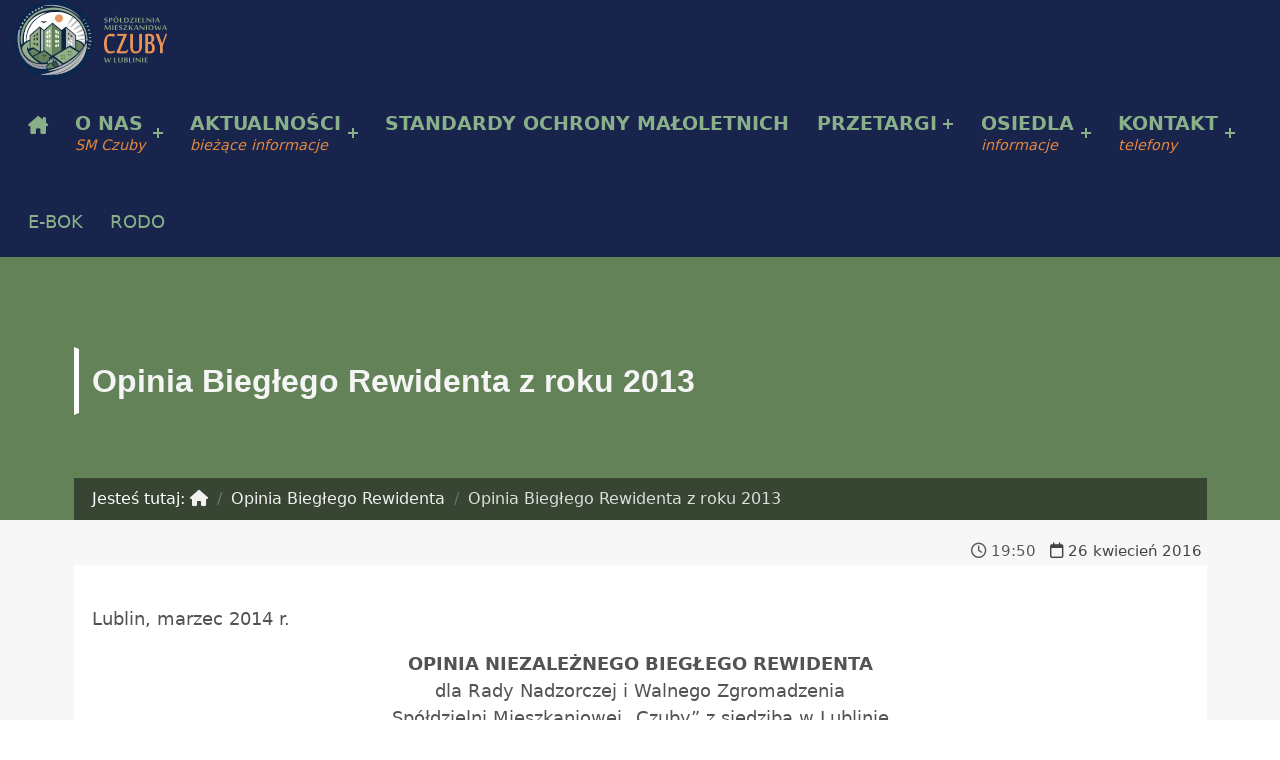

--- FILE ---
content_type: text/html; charset=UTF-8
request_url: https://www.smczuby.pl/sprawozdania/opinia-bieglego-rewidenta/opinia-bieglego-rewidenta-z-roku-2013/
body_size: 13568
content:
<!doctype html>
<html lang="pl-PL">

<head>
    <meta charset="UTF-8">
<title>Opinia Biegłego Rewidenta z roku 2013 &#8211; Spółdzielnia Mieszkaniowa &quot;Czuby&quot; w Lublinie</title>

	  <meta name='robots' content='max-image-preview:large' />
<meta name="viewport" content="width=device-width, initial-scale=1">
<link rel="profile" href="https://gmpg.org/xfn/11"><link rel="pingback" href="https://www.smczuby.pl/xmlrpc.php"><meta name="theme-color" content="#18244c"><link rel="alternate" type="application/rss+xml" title="Spółdzielnia Mieszkaniowa &quot;Czuby&quot; w Lublinie &raquo; Kanał z wpisami" href="https://www.smczuby.pl/feed/" />
<link rel="alternate" type="application/rss+xml" title="Spółdzielnia Mieszkaniowa &quot;Czuby&quot; w Lublinie &raquo; Kanał z komentarzami" href="https://www.smczuby.pl/comments/feed/" />
<link rel="alternate" type="application/rss+xml" title="Spółdzielnia Mieszkaniowa &quot;Czuby&quot; w Lublinie &raquo; Opinia Biegłego Rewidenta z roku 2013 Kanał z komentarzami" href="https://www.smczuby.pl/sprawozdania/opinia-bieglego-rewidenta/opinia-bieglego-rewidenta-z-roku-2013/feed/" />
<link rel="alternate" title="oEmbed (JSON)" type="application/json+oembed" href="https://www.smczuby.pl/wp-json/oembed/1.0/embed?url=https%3A%2F%2Fwww.smczuby.pl%2Fsprawozdania%2Fopinia-bieglego-rewidenta%2Fopinia-bieglego-rewidenta-z-roku-2013%2F" />
<link rel="alternate" title="oEmbed (XML)" type="text/xml+oembed" href="https://www.smczuby.pl/wp-json/oembed/1.0/embed?url=https%3A%2F%2Fwww.smczuby.pl%2Fsprawozdania%2Fopinia-bieglego-rewidenta%2Fopinia-bieglego-rewidenta-z-roku-2013%2F&#038;format=xml" />
<style id='wp-img-auto-sizes-contain-inline-css'>
img:is([sizes=auto i],[sizes^="auto," i]){contain-intrinsic-size:3000px 1500px}
/*# sourceURL=wp-img-auto-sizes-contain-inline-css */
</style>
<style id='wp-emoji-styles-inline-css'>

	img.wp-smiley, img.emoji {
		display: inline !important;
		border: none !important;
		box-shadow: none !important;
		height: 1em !important;
		width: 1em !important;
		margin: 0 0.07em !important;
		vertical-align: -0.1em !important;
		background: none !important;
		padding: 0 !important;
	}
/*# sourceURL=wp-emoji-styles-inline-css */
</style>
<style id='wp-block-library-inline-css'>
:root{--wp-block-synced-color:#7a00df;--wp-block-synced-color--rgb:122,0,223;--wp-bound-block-color:var(--wp-block-synced-color);--wp-editor-canvas-background:#ddd;--wp-admin-theme-color:#007cba;--wp-admin-theme-color--rgb:0,124,186;--wp-admin-theme-color-darker-10:#006ba1;--wp-admin-theme-color-darker-10--rgb:0,107,160.5;--wp-admin-theme-color-darker-20:#005a87;--wp-admin-theme-color-darker-20--rgb:0,90,135;--wp-admin-border-width-focus:2px}@media (min-resolution:192dpi){:root{--wp-admin-border-width-focus:1.5px}}.wp-element-button{cursor:pointer}:root .has-very-light-gray-background-color{background-color:#eee}:root .has-very-dark-gray-background-color{background-color:#313131}:root .has-very-light-gray-color{color:#eee}:root .has-very-dark-gray-color{color:#313131}:root .has-vivid-green-cyan-to-vivid-cyan-blue-gradient-background{background:linear-gradient(135deg,#00d084,#0693e3)}:root .has-purple-crush-gradient-background{background:linear-gradient(135deg,#34e2e4,#4721fb 50%,#ab1dfe)}:root .has-hazy-dawn-gradient-background{background:linear-gradient(135deg,#faaca8,#dad0ec)}:root .has-subdued-olive-gradient-background{background:linear-gradient(135deg,#fafae1,#67a671)}:root .has-atomic-cream-gradient-background{background:linear-gradient(135deg,#fdd79a,#004a59)}:root .has-nightshade-gradient-background{background:linear-gradient(135deg,#330968,#31cdcf)}:root .has-midnight-gradient-background{background:linear-gradient(135deg,#020381,#2874fc)}:root{--wp--preset--font-size--normal:16px;--wp--preset--font-size--huge:42px}.has-regular-font-size{font-size:1em}.has-larger-font-size{font-size:2.625em}.has-normal-font-size{font-size:var(--wp--preset--font-size--normal)}.has-huge-font-size{font-size:var(--wp--preset--font-size--huge)}.has-text-align-center{text-align:center}.has-text-align-left{text-align:left}.has-text-align-right{text-align:right}.has-fit-text{white-space:nowrap!important}#end-resizable-editor-section{display:none}.aligncenter{clear:both}.items-justified-left{justify-content:flex-start}.items-justified-center{justify-content:center}.items-justified-right{justify-content:flex-end}.items-justified-space-between{justify-content:space-between}.screen-reader-text{border:0;clip-path:inset(50%);height:1px;margin:-1px;overflow:hidden;padding:0;position:absolute;width:1px;word-wrap:normal!important}.screen-reader-text:focus{background-color:#ddd;clip-path:none;color:#444;display:block;font-size:1em;height:auto;left:5px;line-height:normal;padding:15px 23px 14px;text-decoration:none;top:5px;width:auto;z-index:100000}html :where(.has-border-color){border-style:solid}html :where([style*=border-top-color]){border-top-style:solid}html :where([style*=border-right-color]){border-right-style:solid}html :where([style*=border-bottom-color]){border-bottom-style:solid}html :where([style*=border-left-color]){border-left-style:solid}html :where([style*=border-width]){border-style:solid}html :where([style*=border-top-width]){border-top-style:solid}html :where([style*=border-right-width]){border-right-style:solid}html :where([style*=border-bottom-width]){border-bottom-style:solid}html :where([style*=border-left-width]){border-left-style:solid}html :where(img[class*=wp-image-]){height:auto;max-width:100%}:where(figure){margin:0 0 1em}html :where(.is-position-sticky){--wp-admin--admin-bar--position-offset:var(--wp-admin--admin-bar--height,0px)}@media screen and (max-width:600px){html :where(.is-position-sticky){--wp-admin--admin-bar--position-offset:0px}}

/*# sourceURL=wp-block-library-inline-css */
</style><style id='global-styles-inline-css'>
:root{--wp--preset--aspect-ratio--square: 1;--wp--preset--aspect-ratio--4-3: 4/3;--wp--preset--aspect-ratio--3-4: 3/4;--wp--preset--aspect-ratio--3-2: 3/2;--wp--preset--aspect-ratio--2-3: 2/3;--wp--preset--aspect-ratio--16-9: 16/9;--wp--preset--aspect-ratio--9-16: 9/16;--wp--preset--color--black: #000000;--wp--preset--color--cyan-bluish-gray: #abb8c3;--wp--preset--color--white: #ffffff;--wp--preset--color--pale-pink: #f78da7;--wp--preset--color--vivid-red: #cf2e2e;--wp--preset--color--luminous-vivid-orange: #ff6900;--wp--preset--color--luminous-vivid-amber: #fcb900;--wp--preset--color--light-green-cyan: #7bdcb5;--wp--preset--color--vivid-green-cyan: #00d084;--wp--preset--color--pale-cyan-blue: #8ed1fc;--wp--preset--color--vivid-cyan-blue: #0693e3;--wp--preset--color--vivid-purple: #9b51e0;--wp--preset--color--color-footer-text-mod: #0a0a0a;--wp--preset--color--color-section-widgets-background-mod: #0f1732;--wp--preset--color--color-menu-button-background-hover-mod: #18285e;--wp--preset--color--color-menu-button-background-mod: #333;--wp--preset--color--color-logo-background-mod: #232324;--wp--preset--color--color-header-headings-mod: #535354;--wp--preset--color--color-accent-mod: #638258;--wp--preset--color--color-menu-text-mod: #89b089;--wp--preset--color--color-section-widgets-text-mod: #d3d3d4;--wp--preset--color--color-footer-background-mod: #f2f2f2;--wp--preset--color--color-section-widgets-headings-mod: #fefeff;--wp--preset--color--color-accent-text-mod: #ffffff;--wp--preset--gradient--vivid-cyan-blue-to-vivid-purple: linear-gradient(135deg,rgb(6,147,227) 0%,rgb(155,81,224) 100%);--wp--preset--gradient--light-green-cyan-to-vivid-green-cyan: linear-gradient(135deg,rgb(122,220,180) 0%,rgb(0,208,130) 100%);--wp--preset--gradient--luminous-vivid-amber-to-luminous-vivid-orange: linear-gradient(135deg,rgb(252,185,0) 0%,rgb(255,105,0) 100%);--wp--preset--gradient--luminous-vivid-orange-to-vivid-red: linear-gradient(135deg,rgb(255,105,0) 0%,rgb(207,46,46) 100%);--wp--preset--gradient--very-light-gray-to-cyan-bluish-gray: linear-gradient(135deg,rgb(238,238,238) 0%,rgb(169,184,195) 100%);--wp--preset--gradient--cool-to-warm-spectrum: linear-gradient(135deg,rgb(74,234,220) 0%,rgb(151,120,209) 20%,rgb(207,42,186) 40%,rgb(238,44,130) 60%,rgb(251,105,98) 80%,rgb(254,248,76) 100%);--wp--preset--gradient--blush-light-purple: linear-gradient(135deg,rgb(255,206,236) 0%,rgb(152,150,240) 100%);--wp--preset--gradient--blush-bordeaux: linear-gradient(135deg,rgb(254,205,165) 0%,rgb(254,45,45) 50%,rgb(107,0,62) 100%);--wp--preset--gradient--luminous-dusk: linear-gradient(135deg,rgb(255,203,112) 0%,rgb(199,81,192) 50%,rgb(65,88,208) 100%);--wp--preset--gradient--pale-ocean: linear-gradient(135deg,rgb(255,245,203) 0%,rgb(182,227,212) 50%,rgb(51,167,181) 100%);--wp--preset--gradient--electric-grass: linear-gradient(135deg,rgb(202,248,128) 0%,rgb(113,206,126) 100%);--wp--preset--gradient--midnight: linear-gradient(135deg,rgb(2,3,129) 0%,rgb(40,116,252) 100%);--wp--preset--font-size--small: 15px;--wp--preset--font-size--medium: 20px;--wp--preset--font-size--large: 25px;--wp--preset--font-size--x-large: 42px;--wp--preset--font-size--extra-small: 11px;--wp--preset--font-size--normal: 18px;--wp--preset--font-size--extra-large: 29px;--wp--preset--font-size--display-1: 47px;--wp--preset--font-size--display-2: 60px;--wp--preset--font-size--display-3: 76px;--wp--preset--font-size--display-4: 97px;--wp--preset--spacing--20: 0.44rem;--wp--preset--spacing--30: 0.67rem;--wp--preset--spacing--40: 1rem;--wp--preset--spacing--50: 1.5rem;--wp--preset--spacing--60: 2.25rem;--wp--preset--spacing--70: 3.38rem;--wp--preset--spacing--80: 5.06rem;--wp--preset--shadow--natural: 6px 6px 9px rgba(0, 0, 0, 0.2);--wp--preset--shadow--deep: 12px 12px 50px rgba(0, 0, 0, 0.4);--wp--preset--shadow--sharp: 6px 6px 0px rgba(0, 0, 0, 0.2);--wp--preset--shadow--outlined: 6px 6px 0px -3px rgb(255, 255, 255), 6px 6px rgb(0, 0, 0);--wp--preset--shadow--crisp: 6px 6px 0px rgb(0, 0, 0);}:where(.is-layout-flex){gap: 0.5em;}:where(.is-layout-grid){gap: 0.5em;}body .is-layout-flex{display: flex;}.is-layout-flex{flex-wrap: wrap;align-items: center;}.is-layout-flex > :is(*, div){margin: 0;}body .is-layout-grid{display: grid;}.is-layout-grid > :is(*, div){margin: 0;}:where(.wp-block-columns.is-layout-flex){gap: 2em;}:where(.wp-block-columns.is-layout-grid){gap: 2em;}:where(.wp-block-post-template.is-layout-flex){gap: 1.25em;}:where(.wp-block-post-template.is-layout-grid){gap: 1.25em;}.has-black-color{color: var(--wp--preset--color--black) !important;}.has-cyan-bluish-gray-color{color: var(--wp--preset--color--cyan-bluish-gray) !important;}.has-white-color{color: var(--wp--preset--color--white) !important;}.has-pale-pink-color{color: var(--wp--preset--color--pale-pink) !important;}.has-vivid-red-color{color: var(--wp--preset--color--vivid-red) !important;}.has-luminous-vivid-orange-color{color: var(--wp--preset--color--luminous-vivid-orange) !important;}.has-luminous-vivid-amber-color{color: var(--wp--preset--color--luminous-vivid-amber) !important;}.has-light-green-cyan-color{color: var(--wp--preset--color--light-green-cyan) !important;}.has-vivid-green-cyan-color{color: var(--wp--preset--color--vivid-green-cyan) !important;}.has-pale-cyan-blue-color{color: var(--wp--preset--color--pale-cyan-blue) !important;}.has-vivid-cyan-blue-color{color: var(--wp--preset--color--vivid-cyan-blue) !important;}.has-vivid-purple-color{color: var(--wp--preset--color--vivid-purple) !important;}.has-black-background-color{background-color: var(--wp--preset--color--black) !important;}.has-cyan-bluish-gray-background-color{background-color: var(--wp--preset--color--cyan-bluish-gray) !important;}.has-white-background-color{background-color: var(--wp--preset--color--white) !important;}.has-pale-pink-background-color{background-color: var(--wp--preset--color--pale-pink) !important;}.has-vivid-red-background-color{background-color: var(--wp--preset--color--vivid-red) !important;}.has-luminous-vivid-orange-background-color{background-color: var(--wp--preset--color--luminous-vivid-orange) !important;}.has-luminous-vivid-amber-background-color{background-color: var(--wp--preset--color--luminous-vivid-amber) !important;}.has-light-green-cyan-background-color{background-color: var(--wp--preset--color--light-green-cyan) !important;}.has-vivid-green-cyan-background-color{background-color: var(--wp--preset--color--vivid-green-cyan) !important;}.has-pale-cyan-blue-background-color{background-color: var(--wp--preset--color--pale-cyan-blue) !important;}.has-vivid-cyan-blue-background-color{background-color: var(--wp--preset--color--vivid-cyan-blue) !important;}.has-vivid-purple-background-color{background-color: var(--wp--preset--color--vivid-purple) !important;}.has-black-border-color{border-color: var(--wp--preset--color--black) !important;}.has-cyan-bluish-gray-border-color{border-color: var(--wp--preset--color--cyan-bluish-gray) !important;}.has-white-border-color{border-color: var(--wp--preset--color--white) !important;}.has-pale-pink-border-color{border-color: var(--wp--preset--color--pale-pink) !important;}.has-vivid-red-border-color{border-color: var(--wp--preset--color--vivid-red) !important;}.has-luminous-vivid-orange-border-color{border-color: var(--wp--preset--color--luminous-vivid-orange) !important;}.has-luminous-vivid-amber-border-color{border-color: var(--wp--preset--color--luminous-vivid-amber) !important;}.has-light-green-cyan-border-color{border-color: var(--wp--preset--color--light-green-cyan) !important;}.has-vivid-green-cyan-border-color{border-color: var(--wp--preset--color--vivid-green-cyan) !important;}.has-pale-cyan-blue-border-color{border-color: var(--wp--preset--color--pale-cyan-blue) !important;}.has-vivid-cyan-blue-border-color{border-color: var(--wp--preset--color--vivid-cyan-blue) !important;}.has-vivid-purple-border-color{border-color: var(--wp--preset--color--vivid-purple) !important;}.has-vivid-cyan-blue-to-vivid-purple-gradient-background{background: var(--wp--preset--gradient--vivid-cyan-blue-to-vivid-purple) !important;}.has-light-green-cyan-to-vivid-green-cyan-gradient-background{background: var(--wp--preset--gradient--light-green-cyan-to-vivid-green-cyan) !important;}.has-luminous-vivid-amber-to-luminous-vivid-orange-gradient-background{background: var(--wp--preset--gradient--luminous-vivid-amber-to-luminous-vivid-orange) !important;}.has-luminous-vivid-orange-to-vivid-red-gradient-background{background: var(--wp--preset--gradient--luminous-vivid-orange-to-vivid-red) !important;}.has-very-light-gray-to-cyan-bluish-gray-gradient-background{background: var(--wp--preset--gradient--very-light-gray-to-cyan-bluish-gray) !important;}.has-cool-to-warm-spectrum-gradient-background{background: var(--wp--preset--gradient--cool-to-warm-spectrum) !important;}.has-blush-light-purple-gradient-background{background: var(--wp--preset--gradient--blush-light-purple) !important;}.has-blush-bordeaux-gradient-background{background: var(--wp--preset--gradient--blush-bordeaux) !important;}.has-luminous-dusk-gradient-background{background: var(--wp--preset--gradient--luminous-dusk) !important;}.has-pale-ocean-gradient-background{background: var(--wp--preset--gradient--pale-ocean) !important;}.has-electric-grass-gradient-background{background: var(--wp--preset--gradient--electric-grass) !important;}.has-midnight-gradient-background{background: var(--wp--preset--gradient--midnight) !important;}.has-small-font-size{font-size: var(--wp--preset--font-size--small) !important;}.has-medium-font-size{font-size: var(--wp--preset--font-size--medium) !important;}.has-large-font-size{font-size: var(--wp--preset--font-size--large) !important;}.has-x-large-font-size{font-size: var(--wp--preset--font-size--x-large) !important;}
/*# sourceURL=global-styles-inline-css */
</style>

<style id='classic-theme-styles-inline-css'>
/*! This file is auto-generated */
.wp-block-button__link{color:#fff;background-color:#32373c;border-radius:9999px;box-shadow:none;text-decoration:none;padding:calc(.667em + 2px) calc(1.333em + 2px);font-size:1.125em}.wp-block-file__button{background:#32373c;color:#fff;text-decoration:none}
/*# sourceURL=/wp-includes/css/classic-themes.min.css */
</style>
<link rel='stylesheet' id='itlu-css' href='https://www.smczuby.pl/wp-content/plugins/itlu/dist/itlu-public.bundle.css?ver=1.0.0' media='all' />
<link rel='stylesheet' id='wp-lightbox-2.min.css-css' href='https://www.smczuby.pl/wp-content/plugins/wp-lightbox-2/styles/lightbox.min.pl_PL.css?ver=1.3.4' media='all' />
<style id='wp-global-styles-inline-css'>
:root{--wp--preset--aspect-ratio--square: 1;--wp--preset--aspect-ratio--4-3: 4/3;--wp--preset--aspect-ratio--3-4: 3/4;--wp--preset--aspect-ratio--3-2: 3/2;--wp--preset--aspect-ratio--2-3: 2/3;--wp--preset--aspect-ratio--16-9: 16/9;--wp--preset--aspect-ratio--9-16: 9/16;--wp--preset--color--black: #000000;--wp--preset--color--cyan-bluish-gray: #abb8c3;--wp--preset--color--white: #ffffff;--wp--preset--color--pale-pink: #f78da7;--wp--preset--color--vivid-red: #cf2e2e;--wp--preset--color--luminous-vivid-orange: #ff6900;--wp--preset--color--luminous-vivid-amber: #fcb900;--wp--preset--color--light-green-cyan: #7bdcb5;--wp--preset--color--vivid-green-cyan: #00d084;--wp--preset--color--pale-cyan-blue: #8ed1fc;--wp--preset--color--vivid-cyan-blue: #0693e3;--wp--preset--color--vivid-purple: #9b51e0;--wp--preset--color--color-footer-text-mod: #0a0a0a;--wp--preset--color--color-section-widgets-background-mod: #0f1732;--wp--preset--color--color-menu-button-background-hover-mod: #18285e;--wp--preset--color--color-menu-button-background-mod: #333;--wp--preset--color--color-logo-background-mod: #232324;--wp--preset--color--color-header-headings-mod: #535354;--wp--preset--color--color-accent-mod: #638258;--wp--preset--color--color-menu-text-mod: #89b089;--wp--preset--color--color-section-widgets-text-mod: #d3d3d4;--wp--preset--color--color-footer-background-mod: #f2f2f2;--wp--preset--color--color-section-widgets-headings-mod: #fefeff;--wp--preset--color--color-accent-text-mod: #ffffff;--wp--preset--gradient--vivid-cyan-blue-to-vivid-purple: linear-gradient(135deg,rgb(6,147,227) 0%,rgb(155,81,224) 100%);--wp--preset--gradient--light-green-cyan-to-vivid-green-cyan: linear-gradient(135deg,rgb(122,220,180) 0%,rgb(0,208,130) 100%);--wp--preset--gradient--luminous-vivid-amber-to-luminous-vivid-orange: linear-gradient(135deg,rgb(252,185,0) 0%,rgb(255,105,0) 100%);--wp--preset--gradient--luminous-vivid-orange-to-vivid-red: linear-gradient(135deg,rgb(255,105,0) 0%,rgb(207,46,46) 100%);--wp--preset--gradient--very-light-gray-to-cyan-bluish-gray: linear-gradient(135deg,rgb(238,238,238) 0%,rgb(169,184,195) 100%);--wp--preset--gradient--cool-to-warm-spectrum: linear-gradient(135deg,rgb(74,234,220) 0%,rgb(151,120,209) 20%,rgb(207,42,186) 40%,rgb(238,44,130) 60%,rgb(251,105,98) 80%,rgb(254,248,76) 100%);--wp--preset--gradient--blush-light-purple: linear-gradient(135deg,rgb(255,206,236) 0%,rgb(152,150,240) 100%);--wp--preset--gradient--blush-bordeaux: linear-gradient(135deg,rgb(254,205,165) 0%,rgb(254,45,45) 50%,rgb(107,0,62) 100%);--wp--preset--gradient--luminous-dusk: linear-gradient(135deg,rgb(255,203,112) 0%,rgb(199,81,192) 50%,rgb(65,88,208) 100%);--wp--preset--gradient--pale-ocean: linear-gradient(135deg,rgb(255,245,203) 0%,rgb(182,227,212) 50%,rgb(51,167,181) 100%);--wp--preset--gradient--electric-grass: linear-gradient(135deg,rgb(202,248,128) 0%,rgb(113,206,126) 100%);--wp--preset--gradient--midnight: linear-gradient(135deg,rgb(2,3,129) 0%,rgb(40,116,252) 100%);--wp--preset--font-size--small: 15px;--wp--preset--font-size--medium: 20px;--wp--preset--font-size--large: 25px;--wp--preset--font-size--x-large: 42px;--wp--preset--font-size--extra-small: 11px;--wp--preset--font-size--normal: 18px;--wp--preset--font-size--extra-large: 29px;--wp--preset--font-size--display-1: 47px;--wp--preset--font-size--display-2: 60px;--wp--preset--font-size--display-3: 76px;--wp--preset--font-size--display-4: 97px;--wp--preset--spacing--20: 0.44rem;--wp--preset--spacing--30: 0.67rem;--wp--preset--spacing--40: 1rem;--wp--preset--spacing--50: 1.5rem;--wp--preset--spacing--60: 2.25rem;--wp--preset--spacing--70: 3.38rem;--wp--preset--spacing--80: 5.06rem;--wp--preset--shadow--natural: 6px 6px 9px rgba(0, 0, 0, 0.2);--wp--preset--shadow--deep: 12px 12px 50px rgba(0, 0, 0, 0.4);--wp--preset--shadow--sharp: 6px 6px 0px rgba(0, 0, 0, 0.2);--wp--preset--shadow--outlined: 6px 6px 0px -3px rgb(255, 255, 255), 6px 6px rgb(0, 0, 0);--wp--preset--shadow--crisp: 6px 6px 0px rgb(0, 0, 0);}:where(.is-layout-flex){gap: 0.5em;}:where(.is-layout-grid){gap: 0.5em;}:root .is-layout-flex{display: flex;}.is-layout-flex{flex-wrap: wrap;align-items: center;}.is-layout-flex > :is(*, div){margin: 0;}:root .is-layout-grid{display: grid;}.is-layout-grid > :is(*, div){margin: 0;}:where(.wp-block-columns.is-layout-flex){gap: 2em;}:where(.wp-block-columns.is-layout-grid){gap: 2em;}:where(.wp-block-post-template.is-layout-flex){gap: 1.25em;}:where(.wp-block-post-template.is-layout-grid){gap: 1.25em;}.has-black-color[class]{color: var(--wp--preset--color--black);}.has-cyan-bluish-gray-color[class]{color: var(--wp--preset--color--cyan-bluish-gray);}.has-white-color[class]{color: var(--wp--preset--color--white);}.has-pale-pink-color[class]{color: var(--wp--preset--color--pale-pink);}.has-vivid-red-color[class]{color: var(--wp--preset--color--vivid-red);}.has-luminous-vivid-orange-color[class]{color: var(--wp--preset--color--luminous-vivid-orange);}.has-luminous-vivid-amber-color[class]{color: var(--wp--preset--color--luminous-vivid-amber);}.has-light-green-cyan-color[class]{color: var(--wp--preset--color--light-green-cyan);}.has-vivid-green-cyan-color[class]{color: var(--wp--preset--color--vivid-green-cyan);}.has-pale-cyan-blue-color[class]{color: var(--wp--preset--color--pale-cyan-blue);}.has-vivid-cyan-blue-color[class]{color: var(--wp--preset--color--vivid-cyan-blue);}.has-vivid-purple-color[class]{color: var(--wp--preset--color--vivid-purple);}.has-black-background-color[class]{background-color: var(--wp--preset--color--black);}.has-cyan-bluish-gray-background-color[class]{background-color: var(--wp--preset--color--cyan-bluish-gray);}.has-white-background-color[class]{background-color: var(--wp--preset--color--white);}.has-pale-pink-background-color[class]{background-color: var(--wp--preset--color--pale-pink);}.has-vivid-red-background-color[class]{background-color: var(--wp--preset--color--vivid-red);}.has-luminous-vivid-orange-background-color[class]{background-color: var(--wp--preset--color--luminous-vivid-orange);}.has-luminous-vivid-amber-background-color[class]{background-color: var(--wp--preset--color--luminous-vivid-amber);}.has-light-green-cyan-background-color[class]{background-color: var(--wp--preset--color--light-green-cyan);}.has-vivid-green-cyan-background-color[class]{background-color: var(--wp--preset--color--vivid-green-cyan);}.has-pale-cyan-blue-background-color[class]{background-color: var(--wp--preset--color--pale-cyan-blue);}.has-vivid-cyan-blue-background-color[class]{background-color: var(--wp--preset--color--vivid-cyan-blue);}.has-vivid-purple-background-color[class]{background-color: var(--wp--preset--color--vivid-purple);}.has-black-border-color[class]{border-color: var(--wp--preset--color--black);}.has-cyan-bluish-gray-border-color[class]{border-color: var(--wp--preset--color--cyan-bluish-gray);}.has-white-border-color[class]{border-color: var(--wp--preset--color--white);}.has-pale-pink-border-color[class]{border-color: var(--wp--preset--color--pale-pink);}.has-vivid-red-border-color[class]{border-color: var(--wp--preset--color--vivid-red);}.has-luminous-vivid-orange-border-color[class]{border-color: var(--wp--preset--color--luminous-vivid-orange);}.has-luminous-vivid-amber-border-color[class]{border-color: var(--wp--preset--color--luminous-vivid-amber);}.has-light-green-cyan-border-color[class]{border-color: var(--wp--preset--color--light-green-cyan);}.has-vivid-green-cyan-border-color[class]{border-color: var(--wp--preset--color--vivid-green-cyan);}.has-pale-cyan-blue-border-color[class]{border-color: var(--wp--preset--color--pale-cyan-blue);}.has-vivid-cyan-blue-border-color[class]{border-color: var(--wp--preset--color--vivid-cyan-blue);}.has-vivid-purple-border-color[class]{border-color: var(--wp--preset--color--vivid-purple);}.has-vivid-cyan-blue-to-vivid-purple-gradient-background{background: var(--wp--preset--gradient--vivid-cyan-blue-to-vivid-purple);}.has-light-green-cyan-to-vivid-green-cyan-gradient-background{background: var(--wp--preset--gradient--light-green-cyan-to-vivid-green-cyan);}.has-luminous-vivid-amber-to-luminous-vivid-orange-gradient-background{background: var(--wp--preset--gradient--luminous-vivid-amber-to-luminous-vivid-orange);}.has-luminous-vivid-orange-to-vivid-red-gradient-background{background: var(--wp--preset--gradient--luminous-vivid-orange-to-vivid-red);}.has-very-light-gray-to-cyan-bluish-gray-gradient-background{background: var(--wp--preset--gradient--very-light-gray-to-cyan-bluish-gray);}.has-cool-to-warm-spectrum-gradient-background{background: var(--wp--preset--gradient--cool-to-warm-spectrum);}.has-blush-light-purple-gradient-background{background: var(--wp--preset--gradient--blush-light-purple);}.has-blush-bordeaux-gradient-background{background: var(--wp--preset--gradient--blush-bordeaux);}.has-luminous-dusk-gradient-background{background: var(--wp--preset--gradient--luminous-dusk);}.has-pale-ocean-gradient-background{background: var(--wp--preset--gradient--pale-ocean);}.has-electric-grass-gradient-background{background: var(--wp--preset--gradient--electric-grass);}.has-midnight-gradient-background{background: var(--wp--preset--gradient--midnight);}.has-small-font-size{font-size: var(--wp--preset--font-size--small);}.has-medium-font-size{font-size: var(--wp--preset--font-size--medium);}.has-large-font-size{font-size: var(--wp--preset--font-size--large);}.has-x-large-font-size{font-size: var(--wp--preset--font-size--x-large);}
/*# sourceURL=wp-global-styles-inline-css */
</style>
<link rel='stylesheet' id='itlu-stylesheet-css' href='https://www.smczuby.pl/wp-content/themes/itlu_smczuby/dist/main.bundle.css?ver=1.0.12' media='screen' />
<style id='reykjavik-inline-css'>
/* START CSS variables */
:root { 
--custom_logo_height: 80px; --color_accent: #638258; --color_accent_text: #ffffff; --color_header_logo_background: rgba(255,255,255,0.9); --color_header_background: #18244c; --color_menu_text: #89b089; --color_menu_text_hover: #ffffff; --color_menu_button_background_hover: #18285e; --color_menu_background: #18244c; --section_widgets_image_repeat: no-repeat; --color_content_background: #f7f7f7; --color_footer_background: #f2f2f2; --color_footer_text: #0a0a0a; --color_footer_text--a20: rgba(10,10,10,0.2); --color_footer_headings: #0a0a0a; --layout_width_content: 1160px; --layout_width_header: 1540px; --layout_width_footer: 1220px; --typography_fonts_text: "Poppins", sans-serif; --typography_fonts_headings: "Poppins", sans-serif; --typography_fonts_logo: "Poppins", sans-serif;
}
/* END CSS variables */
.site-footer:not(.is-customize-preview)::before { display: none; }
/*# sourceURL=reykjavik-inline-css */
</style>
<link rel='stylesheet' id='reykjavik-stylesheet-css' href='https://www.smczuby.pl/wp-content/themes/itlu_smczuby/style.css?ver=1.0.12' media='all' />
<script src="https://www.smczuby.pl/wp-content/themes/itlu/library/js/vendors/css-vars-ponyfill/css-vars-ponyfill.min.js?ver=v2.4.7" id="css-vars-ponyfill-js"></script>
<script id="css-vars-ponyfill-js-after">
window.onload = function() {
	cssVars( {
		onlyVars: true,
		exclude: 'link:not([href^="https://www.smczuby.pl/wp-content/themes"])'
	} );
};
//# sourceURL=css-vars-ponyfill-js-after
</script>
<script src="https://www.smczuby.pl/wp-includes/js/jquery/jquery.min.js?ver=3.7.1" id="jquery-core-js"></script>
<script src="https://www.smczuby.pl/wp-includes/js/jquery/jquery-migrate.min.js?ver=3.4.1" id="jquery-migrate-js"></script>
<script id="a11y-menu-js-extra">
var a11yMenuConfig = {"mode":["esc","button"],"menu_selector":".toggle-sub-menus","button_attributes":{"class":"button-toggle-sub-menu","aria-label":{"collapse":"Collapse menu: %s","expand":"Expand menu: %s"}}};
//# sourceURL=a11y-menu-js-extra
</script>
<script src="https://www.smczuby.pl/wp-content/themes/itlu_smczuby/dist/vendors/a11y-menu/a11y-menu.dist.min.js?ver=1.0.12" id="a11y-menu-js"></script>
<link rel="https://api.w.org/" href="https://www.smczuby.pl/wp-json/" /><link rel="alternate" title="JSON" type="application/json" href="https://www.smczuby.pl/wp-json/wp/v2/posts/1768" /><link rel="EditURI" type="application/rsd+xml" title="RSD" href="https://www.smczuby.pl/xmlrpc.php?rsd" />
<meta name="generator" content="WordPress 6.9" />
<link rel="canonical" href="https://www.smczuby.pl/sprawozdania/opinia-bieglego-rewidenta/opinia-bieglego-rewidenta-z-roku-2013/" />
<link rel='shortlink' href='https://www.smczuby.pl/?p=1768' />
<link rel="icon" href="https://www.smczuby.pl/wp-content/uploads/2024/04/cropped-smczuby-icon-32x32.webp" sizes="32x32" />
<link rel="icon" href="https://www.smczuby.pl/wp-content/uploads/2024/04/cropped-smczuby-icon-192x192.webp" sizes="192x192" />
<link rel="apple-touch-icon" href="https://www.smczuby.pl/wp-content/uploads/2024/04/cropped-smczuby-icon-180x180.webp" />
<meta name="msapplication-TileImage" content="https://www.smczuby.pl/wp-content/uploads/2024/04/cropped-smczuby-icon-270x270.webp" />

<link rel='stylesheet' id='itlu-confirm-cookies-style-css' href='https://www.smczuby.pl/wp-content/plugins/itlu/dist/itlu-confirm_cookies.bundle.css?ver=1.0.0' media='all' />
</head>

<body class="footer-layout-boxed group-blog has-intro has-navigation-mobile has-widgets-frontpage-loop-left-sidebar has-widgets-frontpage-loop-right-sidebar header-layout-boxed is-singular no-js no-widgets-sidebar post-template-default postid-1768 single single-format-standard single-post site-layout-fullwidth site-title-hidden wp-child-theme-itlu_smczuby wp-custom-logo wp-embed-responsive wp-singular wp-theme-itlu">
    <a name="top" title="Przejdź do góry strony"></a>

<div id="page" class="site">
    <a class="skip-link screen-reader-text" href="#site-navigation" onclick="document.getElementById('menu-toggle').click()">Przejdź do menu</a>
    <a class="skip-link screen-reader-text" href="#main">Przejdź do głównej treści strony</a>
    <a class="skip-link screen-reader-text" href="#colophon">Przejdź do stopki strony</a>


<header id="header" class="site-header header-template-4">



<div class="site-header-content"><div class="site-header-inner">


<div class="site-branding">
	<a href="https://www.smczuby.pl/" class="custom-logo-link" rel="home"><img width="164" height="80" src="https://www.smczuby.pl/wp-content/uploads/2024/04/smczuby-logo.webp" class="custom-logo" alt="Spółdzielnia Mieszkaniowa &quot;Czuby&quot; w Lublinie" decoding="async" /></a>	
	<div class="site-branding-text">
		<p class="site-title"><a href="https://www.smczuby.pl/" rel="home">Spółdzielnia Mieszkaniowa &quot;Czuby&quot; w Lublinie</a></p>

			</div>
</div>



<nav id="site-navigation" class="main-navigation" aria-label="Główne menu">

			<button
			id="menu-toggle"
			class="menu-toggle"
			aria-controls="menu-primary"
			aria-expanded="false"
		>Menu</button>
			<div id="site-navigation-container" class="main-navigation-container">
		<div class="mobile-search-form"><form class="search-form" action="https://www.smczuby.pl" method="get">
    <label for="search" class="visually-hidden">Wyszukaj</label>
    <input type="text" name="s" id="search" class="form-control" value="" required placeholder='Wyszukaj w serwisie' />

    <button type="submit" title="Wyszukaj w serwisie">
        <i class="fa-solid fa-magnifying-glass"></i>
    </button>
</form>  </div><div class="menu"><ul id="menu-primary" class="menu-primary toggle-sub-menus"><li id="menu-item-" class="menu-item- has-description"><a href="https://www.smczuby.pl"><i class="fa-solid fa-house-chimney"></i><span class="menu-item-description">Strona główna</span></a></li>
<li id="menu-item-18014" class="menu-item menu-item-type-post_type menu-item-object-page menu-item-has-children menu-item-18014"><a data-submenu-label="O nas  SM Czuby" href="https://www.smczuby.pl/o-nas/"><span>O nas </span><span> SM Czuby</span></a>
<ul class="sub-menu">
	<li id="menu-item-18048" class="menu-item menu-item-type-post_type menu-item-object-page menu-item-18048"><a href="https://www.smczuby.pl/o-nas/historia-i-terazniejszosc/">Historia i teraźniejszość</a></li>
	<li id="menu-item-18053" class="menu-item menu-item-type-post_type menu-item-object-page menu-item-18053"><a href="https://www.smczuby.pl/o-nas/statut-spoldzielni-mieszkaniowej-czuby-w-lublinie/">STATUT Spółdzielni Mieszkaniowej „CZUBY” w Lublinie</a></li>
	<li id="menu-item-18054" class="menu-item menu-item-type-post_type menu-item-object-page menu-item-18054"><a href="https://www.smczuby.pl/o-nas/ustawa-o-spol-mieszk/">Ustawa o Spół. Mieszk.</a></li>
	<li id="menu-item-18049" class="menu-item menu-item-type-post_type menu-item-object-page menu-item-has-children menu-item-18049"><a data-submenu-label="Organy Spółdzielni" href="https://www.smczuby.pl/o-nas/organy-spoldzielni/">Organy Spółdzielni</a>
	<ul class="sub-menu">
		<li id="menu-item-18056" class="menu-item menu-item-type-post_type menu-item-object-page menu-item-18056"><a href="https://www.smczuby.pl/o-nas/organy-spoldzielni/walne-zgromadzenie/">Walne Zgromadzenie</a></li>
		<li id="menu-item-18057" class="menu-item menu-item-type-post_type menu-item-object-page menu-item-18057"><a href="https://www.smczuby.pl/o-nas/organy-spoldzielni/rada-nadzorcza/">Rada Nadzorcza</a></li>
		<li id="menu-item-18058" class="menu-item menu-item-type-post_type menu-item-object-page menu-item-18058"><a href="https://www.smczuby.pl/o-nas/organy-spoldzielni/zarzad-spoldzielni/">Zarząd Spółdzielni</a></li>
		<li id="menu-item-18059" class="menu-item menu-item-type-post_type menu-item-object-page menu-item-18059"><a href="https://www.smczuby.pl/o-nas/organy-spoldzielni/rpno/">RPNO</a></li>
	</ul>
</li>
	<li id="menu-item-18050" class="menu-item menu-item-type-post_type menu-item-object-page menu-item-18050"><a href="https://www.smczuby.pl/o-nas/protokoly-uchwaly-z-zebran/">Protokoły, Uchwały z zebrań</a></li>
	<li id="menu-item-18051" class="menu-item menu-item-type-post_type menu-item-object-page menu-item-18051"><a href="https://www.smczuby.pl/o-nas/regulaminy-zasady-umowy/">Regulaminy, Zasady</a></li>
	<li id="menu-item-18052" class="menu-item menu-item-type-post_type menu-item-object-page menu-item-has-children menu-item-18052"><a data-submenu-label="Sprawozdania" href="https://www.smczuby.pl/o-nas/sprawozdania/">Sprawozdania</a>
	<ul class="sub-menu">
		<li id="menu-item-18072" class="menu-item menu-item-type-post_type menu-item-object-page menu-item-18072"><a href="https://www.smczuby.pl/o-nas/sprawozdania/sprawozdanie-z-pracy-rady-nadzorczej/">Sprawozdanie z pracy Rady Nadzorczej</a></li>
		<li id="menu-item-18075" class="menu-item menu-item-type-post_type menu-item-object-page menu-item-18075"><a href="https://www.smczuby.pl/o-nas/sprawozdania/sprawozdanie-z-pracy-zarzadu/">Sprawozdania z działalności Zarządu</a></li>
		<li id="menu-item-18114" class="menu-item menu-item-type-post_type menu-item-object-page menu-item-18114"><a href="https://www.smczuby.pl/o-nas/sprawozdania/sprawozdanie-finansowe/">Sprawozdanie finansowe</a></li>
	</ul>
</li>
</ul>
</li>
<li id="menu-item-18111" class="menu-item menu-item-type-post_type menu-item-object-page current_page_parent menu-item-has-children menu-item-18111"><a data-submenu-label="Aktualności  bieżące informacje" href="https://www.smczuby.pl/aktualnosci/"><span>Aktualności </span><span> bieżące informacje</span></a>
<ul class="sub-menu">
	<li id="menu-item-18289" class="menu-item menu-item-type-post_type menu-item-object-page menu-item-18289"><a href="https://www.smczuby.pl/ogloszenia/">Ogłoszenia</a></li>
	<li id="menu-item-18290" class="menu-item menu-item-type-post_type menu-item-object-page menu-item-18290"><a href="https://www.smczuby.pl/lokale-do-wynajecia/">Lokale do wynajęcia</a></li>
	<li id="menu-item-18189" class="menu-item menu-item-type-taxonomy menu-item-object-category menu-item-18189"><a href="https://www.smczuby.pl/category/oferty-pracy/">Oferty pracy</a></li>
</ul>
</li>
<li id="menu-item-18303" class="menu-item menu-item-type-post_type menu-item-object-page menu-item-18303"><a href="https://www.smczuby.pl/standardy-ochrony-maloletnich/"><span>Standardy ochrony małoletnich </span><span></span></a></li>
<li id="menu-item-18190" class="menu-item menu-item-type-taxonomy menu-item-object-category menu-item-has-children menu-item-18190"><a data-submenu-label="Przetargi" href="https://www.smczuby.pl/category/przetargi/"><span>Przetargi </span><span></span></a>
<ul class="sub-menu">
	<li id="menu-item-19869" class="menu-item menu-item-type-taxonomy menu-item-object-category menu-item-19869"><a href="https://www.smczuby.pl/category/przetargi/2026/">2026</a></li>
	<li id="menu-item-19870" class="menu-item menu-item-type-taxonomy menu-item-object-category menu-item-19870"><a href="https://www.smczuby.pl/category/przetargi/2025/">2025</a></li>
	<li id="menu-item-19433" class="menu-item menu-item-type-taxonomy menu-item-object-category menu-item-19433"><a href="https://www.smczuby.pl/category/przetargi/archiwalne/">Archiwalne</a></li>
</ul>
</li>
<li id="menu-item-18017" class="menu-item menu-item-type-taxonomy menu-item-object-category menu-item-has-children menu-item-18017"><a data-submenu-label="Osiedla  informacje" href="https://www.smczuby.pl/category/osiedla/"><span>Osiedla </span><span> informacje</span></a>
<ul class="sub-menu">
	<li id="menu-item-18023" class="menu-item menu-item-type-post_type menu-item-object-post menu-item-18023"><a href="https://www.smczuby.pl/osiedla/osiedle-blonie/">Osiedle Błonie</a></li>
	<li id="menu-item-18022" class="menu-item menu-item-type-post_type menu-item-object-post menu-item-18022"><a href="https://www.smczuby.pl/osiedla/osiedle-legi/">Osiedle Łęgi</a></li>
	<li id="menu-item-18021" class="menu-item menu-item-type-post_type menu-item-object-post menu-item-18021"><a href="https://www.smczuby.pl/osiedla/osiedle-poreba/">Osiedle Poręba</a></li>
	<li id="menu-item-18020" class="menu-item menu-item-type-post_type menu-item-object-post menu-item-18020"><a href="https://www.smczuby.pl/osiedla/osiedle-ruta/">Osiedle Ruta</a></li>
	<li id="menu-item-18019" class="menu-item menu-item-type-post_type menu-item-object-post menu-item-18019"><a href="https://www.smczuby.pl/osiedla/osiedle-skarpa/">Osiedle Skarpa</a></li>
	<li id="menu-item-18018" class="menu-item menu-item-type-post_type menu-item-object-post menu-item-18018"><a href="https://www.smczuby.pl/osiedla/osiedle-widok/">Osiedle Widok</a></li>
</ul>
</li>
<li id="menu-item-18084" class="menu-item menu-item-type-post_type menu-item-object-page menu-item-has-children menu-item-18084"><a data-submenu-label="Kontakt  telefony" href="https://www.smczuby.pl/dane-ogolne/"><span>Kontakt </span><span> telefony</span></a>
<ul class="sub-menu">
	<li id="menu-item-18090" class="menu-item menu-item-type-post_type menu-item-object-page menu-item-18090"><a href="https://www.smczuby.pl/dane-ogolne/wazniejsze-telefony/">Ważniejsze telefony</a></li>
	<li id="menu-item-18088" class="menu-item menu-item-type-post_type menu-item-object-page menu-item-18088"><a href="https://www.smczuby.pl/dane-ogolne/godziny-przyjec/">Godziny przyjęć</a></li>
</ul>
</li>
<li id="menu-item-19772" class="menu-item menu-item-type-custom menu-item-object-custom menu-item-19772"><a href="https://ebok.smczuby.pl">E-BOK</a></li>
<li id="menu-item-18055" class="menu-item menu-item-type-post_type menu-item-object-page menu-item-privacy-policy menu-item-18055"><a rel="privacy-policy" href="https://www.smczuby.pl/polityka-prywatnosci/">RODO</a></li>
</ul></div>	</div>

</nav> 



</div></div>



</header>



<div id="page-header" class="page-header-2 ">
            <div class="container">
            
<header class="heading-wrapper white heading-3">
            <h1 class="heading">Opinia Biegłego Rewidenta z roku 2013</h1>            </header><div class="breadcrumb-wrapper">
<nav aria-label="breadcrumb">
    <ol itemscope itemtype="http://schema.org/BreadcrumbList" class="breadcrumb">
        <li>Jesteś tutaj:&nbsp;</li>
                    <li class="breadcrumb-item ">
                                    <a href="https://www.smczuby.pl">
                    
                    <i class="fa-solid fa-house"></i>
                                        </a>
                            </li>
                    <li class="breadcrumb-item ">
                                    <a href="https://www.smczuby.pl/category/sprawozdania/opinia-bieglego-rewidenta/">
                    
                    Opinia Biegłego Rewidenta
                                        </a>
                            </li>
                    <li class="breadcrumb-item active">
                
                    Opinia Biegłego Rewidenta z roku 2013
                                </li>
            </ol>
</nav>
</div>         </div>
    
    </div>
<main id="main" class="site-main">

<div class="container">
    <div class="row gy-3">
                <div class="col-12">
            
<article id="single-post-1768" class="single entry-wrapper post-1768 post type-post status-publish format-standard hentry category-opinia-bieglego-rewidenta entry">

    
    <div class="entry-inner">
        <div class="entry-date date-type-3">
    <div class="entry-date-time">
        <i class="fa-regular fa-clock"></i>
        <span class="hour">19</span>:<span class="minute">50</span>
    </div>
    <div class="entry-date-date">
        <i class="fa-regular fa-calendar"></i>
        <span class="day">26</span><span class="month">kwiecień</span><span class="year">2016</span>
    </div>
</div>
                        <div class="entry-content mb-3">
            <p>Lublin, marzec 2014 r.</p>
<p align="center"><b>OPINIA NIEZALEŻNEGO BIEGŁEGO REWIDENTA</b><br />
dla Rady Nadzorczej i Walnego Zgromadzenia<br />
Spółdzielni Mieszkaniowej „Czuby” z siedzibą w Lublinie</p>
<p><b>Przeprowadziłem badanie sprawozdania finansowego Spółdzielni Mieszkaniowej „Czuby” z siedzibą w Lublinie obejmującego:</b></p>
<ul>
<li>wprowadzenie do sprawozdania finansowego</li>
<li>bilans sporządzony na dzień 31 grudnia 2013 r., który po stronie aktywów i pasywów wykazuje sumy <b>267 197 388,33 zł</b></li>
<li>rachunek zysków i strat za rok obrotowy od 1 stycznia 2013 r. do 31 grudnia 2013 r. wykazujący zysk netto w wysokości <b>1 089 998,28 zł</b></li>
<li>rachunek z przepływów pieniężnych za rok od 1 stycznia 2013 r. do 31 grudnia 2013 r., które wykazuje zmianę środków– zwiększenie w kwocie <b>4 251 717,38 zł</b></li>
<li>zestawienie zmian w funduszu własnym wykazującym zmniejszenie funduszu własnego w kwocie <b>5 081 952,98 zł</b></li>
<li>dodatkowe informacje i objaśnienia.</li>
</ul>
<p>Za sporządzenie zgodnego z obowiązującymi przepisami sprawozdania finansowego odpowiedzialny jest Zarząd Spółdzielni. Kierownik Jednostki oraz Członkowie Rady Nadzorczej są zobowiązani do zapewnienia, aby sprawozdanie finansowe oraz sprawozdanie z działalności spełniały wymagania przewidziane w ustawie z dnia 29 września o rachunkowości (tekst jednolity Dz. U. z 2013, poz. 330 z późniejszymi zmianami)</p>
<p>Moim zadaniem było zbadanie i wyrażenie opinii o zgodności z wymagającymi zastosowania zasadami (polityką) rachunkowości tego sprawozdania finansowego oraz czy rzetelnie i jasno przedstawia ono, we wszystkich istotnych aspektach, sytuację majątkową i finansową, jak też wynik finansowy Spółdzielni oraz o prawidłowości ksiąg rachunkowych stanowiących podstawę jego sporządzenia.</p>
<p><b>Badanie to przeprowadziłem zgodnie z:</b><br />
a/ przepisami rozdziału 7 ustawy z dnia 29.09.1994 r. o rachunkowości (tekst jednolity Dz. U. z 2013 r. poz. 330 z późniejszymi zmianami),</p>
<p>b/ krajowymi standardami rewizji finansowej, wydanymi przez Krajową Radę Biegłych Rewidentów,</p>
<p>Badanie zostało zaplanowane i przeprowadzone tak, aby uzyskać racjonalną pewność, pozwalającą na wyrażenie opinii o sprawozdaniu. W szczególności badanie obejmowało sprawdzenie poprawności zastosowanych przez Jednostkę zasad (polityki) rachunkowości i znaczących szacunków, sprawdzenie – w przeważającej mierze w sposób wyrywkowy – dowodów i zapisów księgowych, z których wynikają liczby i informacje zawarte w sprawozdaniu finansowym, jak i całościową ocenę sprawozdania finansowego.</p>
<p>Uważam, że badanie dostarczyło wystarczającej podstawy do wyrażenia opinii.</p>
<p><b>Moim zdaniem, załączone sprawozdanie finansowe, we wszystkich istotnych aspektach:</b><br />
a) przedstawia rzetelnie i jasno informacje istotne dla oceny sytuacji majątkowej i finansowej Spółdzielni dzień 31 grudnia 2013 r., jak też jej wyniku finansowego za rok obrotowy od 1stycznia 2013 r. do 31 grudnia 2013 r.</p>
<p>b) zostało sporządzone zgodnie z wymagającymi zastosowania zasadami (polityką) rachunkowości oraz na podstawie prawidłowo prowadzonych ksiąg rachunkowych</p>
<p>c) jest zgodne z wpływającymi na treść sprawozdania finansowego przepisami prawa i postanowieniami statutu Spółdzielni.</p>
<p>Sprawozdanie z działalności Spółdzielni zawiera informacje, pochodzące ze zbadanego sprawozdania finansowego i są z nim zgodne.</p>
<div align="right">
<table border="0" width="100%" cellspacing="0" cellpadding="0">
<tbody>
<tr>
<td valign="top" width="50%">
<p align="center">Wojciech Sadowski<br />
<i>Kluczowy biegły rewident</i><br />
nr ewid. 3527</p>
</td>
<td valign="top" width="50%">
<p align="center">Wojciech Sadowski<br />
Biuro Audytorskie<br />
Lublin, ul. Chopina 24/17<br />
Podmiot uprawniony do badania sprawozdań finansowych<br />
wpisany na listę podmiotów uprawnionych pod nr ewid. 1723</p>
</td>
</tr>
</tbody>
</table>
</div>
<p>&nbsp;</p>
<p align="center">* * *</p>
<p><b>Zobacz OPINIĘ z lat ubiegłych:<br />
</b><a href="http://smczuby.pl/sprawozdania/opinia-bieglego-rewidenta/opinia-bieglego-rewidenta-z-roku-2005/"><b>2005</b><b> r</b>.</a>    <a href="http://smczuby.pl/sprawozdania/opinia-bieglego-rewidenta/opinia-bieglego-rewidenta-z-roku-2006/"><b>2006</b><b> r</b>.</a>    <a href="http://smczuby.pl/sprawozdania/opinia-bieglego-rewidenta/opinia-bieglego-rewidenta-z-roku-2007/"><b>2007</b><b> r</b>.</a>    <b><a href="http://smczuby.pl/sprawozdania/opinia-bieglego-rewidenta/opinia-bieglego-rewidenta-z-roku-2008/">2008 r.</a></b><b>    </b><b><a href="http://smczuby.pl/sprawozdania/opinia-bieglego-rewidenta/opinia-bieglego-rewidenta-z-roku-2009/">2009 r.</a></b><b>    </b><b><a href="http://smczuby.pl/sprawozdania/opinia-bieglego-rewidenta/opinia-bieglego-rewidenta-z-roku-2010/">2010 r.</a></b><b>    </b><b><a href="http://smczuby.pl/sprawozdania/opinia-bieglego-rewidenta/opinia-bieglego-rewidenta-z-roku-2011/">2011 r.</a></b><b>    <a href="http://smczuby.pl/sprawozdania/opinia-bieglego-rewidenta/opinia-bieglego-rewidenta-z-roku-2012/"><b>2012 r.</b></a></b><b> </b></p>
<p>&nbsp;</p>
        </div>

        
        <div class="entry-bottom">
            <p>
                <span>Data opublikowania:</span>
                19:50,                26 kwietnia 2016            </p>
                                        <p><span>Kategorie:</span> <a href="https://www.smczuby.pl/category/sprawozdania/opinia-bieglego-rewidenta/" rel="category tag">Opinia Biegłego Rewidenta</a></p>
            
                    </div>
    </div>
</article>        </div>

            </div>
</div>


</main>


</div><!-- /#page -->

<div id="footer-sections"></div>

<footer id="colophon" class="site-footer footer-template-2">


<div class="site-footer-area footer-area-footer-widgets">
    <div class="footer-widgets-inner site-footer-area-inner">

        <aside id="footer-widgets" class="widget-area footer-widgets" aria-label="Footer widgets">

            <section id="widget_site_logo-2" class="widget widget_site_logo">            <div class="site-logo">
                <a href="https://www.smczuby.pl/" class="custom-logo-link" rel="home"><img width="164" height="80" src="https://www.smczuby.pl/wp-content/uploads/2024/04/smczuby-logo.webp" class="custom-logo" alt="Spółdzielnia Mieszkaniowa &quot;Czuby&quot; w Lublinie" decoding="async" /></a>            </div>
        </section><section id="widget_address-2" class="widget widget_address"><div class="widget-wrap inline"><p><i class="fa-solid fa-location-dot"></i> <strong>Adres:</strong> ul. Watykańska 6, 20-538 Lublin</p><p><i class="fa-solid fa-phone"></i> <strong>Telefon:</strong> <a href="tel:814641700">814641700</a></p><p><i class="fa-solid fa-envelope"></i> <strong>E-mail:</strong> <a href="/cdn-cgi/l/email-protection#cda4a3aba28dbea0aeb7b8afb4e3bda1"><span class="__cf_email__" data-cfemail="066f68606946756b657c73647f28766a">[email&#160;protected]</span></a></p></div></section>
        </aside>

    </div>
</div>
<div class="site-footer-area footer-area-site-info">
	<div class="site-footer-area-inner site-info-inner">

		
		<div class="site-info">
			
				&copy; 2026 <a href="https://www.smczuby.pl/">Spółdzielnia Mieszkaniowa &quot;Czuby&quot; w Lublinie</a>
				<span class="sep"> | </span>


				<a class="privacy-policy-link" href="https://www.smczuby.pl/polityka-prywatnosci/" rel="privacy-policy">Polityka prywatności</a><span class="sep"> | </span>								<span class="sep"> | </span>
				<a href="#top" id="back-to-top" class="back-to-top">Wróć na górę &uarr;</a>

			
		</div>

		<div>
					</div>

		
	</div>
</div>

</footer>

<div id="scrollUpBtn"><i class="fa-solid fa-angle-up"></i></div>


<script data-cfasync="false" src="/cdn-cgi/scripts/5c5dd728/cloudflare-static/email-decode.min.js"></script><script type="speculationrules">
{"prefetch":[{"source":"document","where":{"and":[{"href_matches":"/*"},{"not":{"href_matches":["/wp-*.php","/wp-admin/*","/wp-content/uploads/*","/wp-content/*","/wp-content/plugins/*","/wp-content/themes/itlu_smczuby/*","/wp-content/themes/itlu/*","/*\\?(.+)"]}},{"not":{"selector_matches":"a[rel~=\"nofollow\"]"}},{"not":{"selector_matches":".no-prefetch, .no-prefetch a"}}]},"eagerness":"conservative"}]}
</script>
<div class="page-overlay" id="accept_cookie_overlay"></div>
<div id="accept_cookie_wrapper" class="py-3">
    <a class="close_cookie accept_cookie" href="#accept_cookie">x</a>
    <div id="accept_cookie_container" class="container">
        
<header class="heading-wrapper heading-small heading-3">
            <strong class="heading">Informacje o Polityce Prywatności</strong>            </header>        <div class="row">
                            <div class="col-md-3 text-center logo">
                    <div class="col-4 col-sm-auto offset-4 offset-sm-0">
                        <div id="header-logo-wrapper" class="m-20">
                            <a href="https://www.smczuby.pl/" class="custom-logo-link" rel="home"><img width="164" height="80" src="https://www.smczuby.pl/wp-content/uploads/2024/04/smczuby-logo.webp" class="custom-logo" alt="Spółdzielnia Mieszkaniowa &quot;Czuby&quot; w Lublinie" decoding="async" /></a>                        </div>
                    </div>

                </div>
                        <div class="col-md-9">
                <div class="accept_cookie_desc mb-2">
                    <p>Serwis wykorzystuje pliki cookies w celach analitycznych i marketingowych aby świadczyć usługi na najwyższym poziomie. Dalsze korzystanie ze strony oznacza, że zgadzasz się na ich użycie <a tabindex="0" target="_self" href="https://archiwum.smczuby.pl/pliki-cookies/">dowiedz się więcej.</a></p>

                    <p>Więcej informacji o Polityce Prywatności przeczytasz <a href="https://www.smczuby.pl/polityka-prywatnosci/" target="blank" class="more">tutaj</a></p>
                </div>

                <div class="button-wrapper d-inline">
                    <a href="#remind_later" class="button-2 button-small remind_later more-articles-button">Przypomnij później</a>
                </div>
                <div class="button-wrapper d-inline">
                <a href="#accept_cookie" class="button-1 button-small accept_cookie more-articles-button">Akceptuj</a>
                </div>
            </div>
        </div>
    </div>
</div>        <!-- Google tag (gtag.js) -->
        <script async src="https://www.googletagmanager.com/gtag/js?id=G-W5KBS96QRJ"></script>
        <script>
          window.dataLayer = window.dataLayer || [];
          function gtag(){dataLayer.push(arguments);}
          gtag('js', new Date());

          gtag('config', 'G-W5KBS96QRJ');
        </script>
    <script src="https://www.smczuby.pl/wp-content/plugins/itlu/dist/itlu-public.bundle.js?ver=1.0.0" id="itlu-js"></script>
<script id="wp-jquery-lightbox-js-extra">
var JQLBSettings = {"fitToScreen":"1","resizeSpeed":"400","displayDownloadLink":"0","navbarOnTop":"0","loopImages":"","resizeCenter":"","marginSize":"0","linkTarget":"","help":"","prevLinkTitle":"previous image","nextLinkTitle":"next image","prevLinkText":"\u00ab Previous","nextLinkText":"Next \u00bb","closeTitle":"close image gallery","image":"Image ","of":" of ","download":"Download","jqlb_overlay_opacity":"80","jqlb_overlay_color":"#000000","jqlb_overlay_close":"1","jqlb_border_width":"10","jqlb_border_color":"#ffffff","jqlb_border_radius":"0","jqlb_image_info_background_transparency":"100","jqlb_image_info_bg_color":"#ffffff","jqlb_image_info_text_color":"#000000","jqlb_image_info_text_fontsize":"10","jqlb_show_text_for_image":"1","jqlb_next_image_title":"next image","jqlb_previous_image_title":"previous image","jqlb_next_button_image":"https://www.smczuby.pl/wp-content/plugins/wp-lightbox-2/styles/images/pl_PL/next.gif","jqlb_previous_button_image":"https://www.smczuby.pl/wp-content/plugins/wp-lightbox-2/styles/images/pl_PL/prev.gif","jqlb_maximum_width":"","jqlb_maximum_height":"","jqlb_show_close_button":"1","jqlb_close_image_title":"close image gallery","jqlb_close_image_max_heght":"22","jqlb_image_for_close_lightbox":"https://www.smczuby.pl/wp-content/plugins/wp-lightbox-2/styles/images/pl_PL/closelabel.gif","jqlb_keyboard_navigation":"1","jqlb_popup_size_fix":"0"};
//# sourceURL=wp-jquery-lightbox-js-extra
</script>
<script src="https://www.smczuby.pl/wp-content/plugins/wp-lightbox-2/js/dist/wp-lightbox-2.min.js?ver=1.3.4.1" id="wp-jquery-lightbox-js"></script>
<script id="reykjavik-skip-link-focus-fix-js-extra">
var $reykjavikBreakpoints = {"s":"448","m":"672","l":"880","xl":"1280","xxl":"1600","xxxl":"1920","xxxxl":"2560"};
//# sourceURL=reykjavik-skip-link-focus-fix-js-extra
</script>
<script src="https://www.smczuby.pl/wp-content/themes/itlu_smczuby/dist/skip-link-focus-fix.js?ver=1.0.12" id="reykjavik-skip-link-focus-fix-js"></script>
<script src="https://www.smczuby.pl/wp-content/themes/itlu_smczuby/dist/scripts-navigation-mobile.min.js?ver=1.0.12" id="reykjavik-scripts-nav-mobile-js"></script>
<script id="itlu-main-script-js-extra">
var options = {"ajax_url":"https://www.smczuby.pl/wp-admin/admin-ajax.php"};
//# sourceURL=itlu-main-script-js-extra
</script>
<script src="https://www.smczuby.pl/wp-content/themes/itlu_smczuby/dist/main.bundle.js?ver=1.0.12" id="itlu-main-script-js"></script>
<script id="itlu-confirm-cookies-script-js-extra">
var cookies_options = {"show_logo":"1","title":"Informacje o Polityce Prywatno\u015bci","content":"Serwis wykorzystuje pliki cookies w celach analitycznych i marketingowych aby \u015bwiadczy\u0107 us\u0142ugi na najwy\u017cszym poziomie. Dalsze korzystanie ze strony oznacza, \u017ce zgadzasz si\u0119 na ich u\u017cycie \u003Ca tabindex=\\\"0\\\" target=\\\"_self\\\" href=\\\"https://archiwum.smczuby.pl/pliki-cookies/\\\"\u003Edowiedz si\u0119 wi\u0119cej.\u003C/a\u003E","link":"https://www.smczuby.pl/polityka-prywatnosci/","days":"365","cookie_name":"itlu_cookie_79c1ad414ae1e578"};
//# sourceURL=itlu-confirm-cookies-script-js-extra
</script>
<script src="https://www.smczuby.pl/wp-content/plugins/itlu/dist/itlu-confirm_cookies.bundle.js?ver=1.0.0" id="itlu-confirm-cookies-script-js"></script>
<script id="wp-emoji-settings" type="application/json">
{"baseUrl":"https://s.w.org/images/core/emoji/17.0.2/72x72/","ext":".png","svgUrl":"https://s.w.org/images/core/emoji/17.0.2/svg/","svgExt":".svg","source":{"concatemoji":"https://www.smczuby.pl/wp-includes/js/wp-emoji-release.min.js?ver=6.9"}}
</script>
<script type="module">
/*! This file is auto-generated */
const a=JSON.parse(document.getElementById("wp-emoji-settings").textContent),o=(window._wpemojiSettings=a,"wpEmojiSettingsSupports"),s=["flag","emoji"];function i(e){try{var t={supportTests:e,timestamp:(new Date).valueOf()};sessionStorage.setItem(o,JSON.stringify(t))}catch(e){}}function c(e,t,n){e.clearRect(0,0,e.canvas.width,e.canvas.height),e.fillText(t,0,0);t=new Uint32Array(e.getImageData(0,0,e.canvas.width,e.canvas.height).data);e.clearRect(0,0,e.canvas.width,e.canvas.height),e.fillText(n,0,0);const a=new Uint32Array(e.getImageData(0,0,e.canvas.width,e.canvas.height).data);return t.every((e,t)=>e===a[t])}function p(e,t){e.clearRect(0,0,e.canvas.width,e.canvas.height),e.fillText(t,0,0);var n=e.getImageData(16,16,1,1);for(let e=0;e<n.data.length;e++)if(0!==n.data[e])return!1;return!0}function u(e,t,n,a){switch(t){case"flag":return n(e,"\ud83c\udff3\ufe0f\u200d\u26a7\ufe0f","\ud83c\udff3\ufe0f\u200b\u26a7\ufe0f")?!1:!n(e,"\ud83c\udde8\ud83c\uddf6","\ud83c\udde8\u200b\ud83c\uddf6")&&!n(e,"\ud83c\udff4\udb40\udc67\udb40\udc62\udb40\udc65\udb40\udc6e\udb40\udc67\udb40\udc7f","\ud83c\udff4\u200b\udb40\udc67\u200b\udb40\udc62\u200b\udb40\udc65\u200b\udb40\udc6e\u200b\udb40\udc67\u200b\udb40\udc7f");case"emoji":return!a(e,"\ud83e\u1fac8")}return!1}function f(e,t,n,a){let r;const o=(r="undefined"!=typeof WorkerGlobalScope&&self instanceof WorkerGlobalScope?new OffscreenCanvas(300,150):document.createElement("canvas")).getContext("2d",{willReadFrequently:!0}),s=(o.textBaseline="top",o.font="600 32px Arial",{});return e.forEach(e=>{s[e]=t(o,e,n,a)}),s}function r(e){var t=document.createElement("script");t.src=e,t.defer=!0,document.head.appendChild(t)}a.supports={everything:!0,everythingExceptFlag:!0},new Promise(t=>{let n=function(){try{var e=JSON.parse(sessionStorage.getItem(o));if("object"==typeof e&&"number"==typeof e.timestamp&&(new Date).valueOf()<e.timestamp+604800&&"object"==typeof e.supportTests)return e.supportTests}catch(e){}return null}();if(!n){if("undefined"!=typeof Worker&&"undefined"!=typeof OffscreenCanvas&&"undefined"!=typeof URL&&URL.createObjectURL&&"undefined"!=typeof Blob)try{var e="postMessage("+f.toString()+"("+[JSON.stringify(s),u.toString(),c.toString(),p.toString()].join(",")+"));",a=new Blob([e],{type:"text/javascript"});const r=new Worker(URL.createObjectURL(a),{name:"wpTestEmojiSupports"});return void(r.onmessage=e=>{i(n=e.data),r.terminate(),t(n)})}catch(e){}i(n=f(s,u,c,p))}t(n)}).then(e=>{for(const n in e)a.supports[n]=e[n],a.supports.everything=a.supports.everything&&a.supports[n],"flag"!==n&&(a.supports.everythingExceptFlag=a.supports.everythingExceptFlag&&a.supports[n]);var t;a.supports.everythingExceptFlag=a.supports.everythingExceptFlag&&!a.supports.flag,a.supports.everything||((t=a.source||{}).concatemoji?r(t.concatemoji):t.wpemoji&&t.twemoji&&(r(t.twemoji),r(t.wpemoji)))});
//# sourceURL=https://www.smczuby.pl/wp-includes/js/wp-emoji-loader.min.js
</script>
<script defer src="https://static.cloudflareinsights.com/beacon.min.js/vcd15cbe7772f49c399c6a5babf22c1241717689176015" integrity="sha512-ZpsOmlRQV6y907TI0dKBHq9Md29nnaEIPlkf84rnaERnq6zvWvPUqr2ft8M1aS28oN72PdrCzSjY4U6VaAw1EQ==" data-cf-beacon='{"version":"2024.11.0","token":"74abc3d472fb4cd191f8712722ca1a20","r":1,"server_timing":{"name":{"cfCacheStatus":true,"cfEdge":true,"cfExtPri":true,"cfL4":true,"cfOrigin":true,"cfSpeedBrain":true},"location_startswith":null}}' crossorigin="anonymous"></script>
</body>
</html>